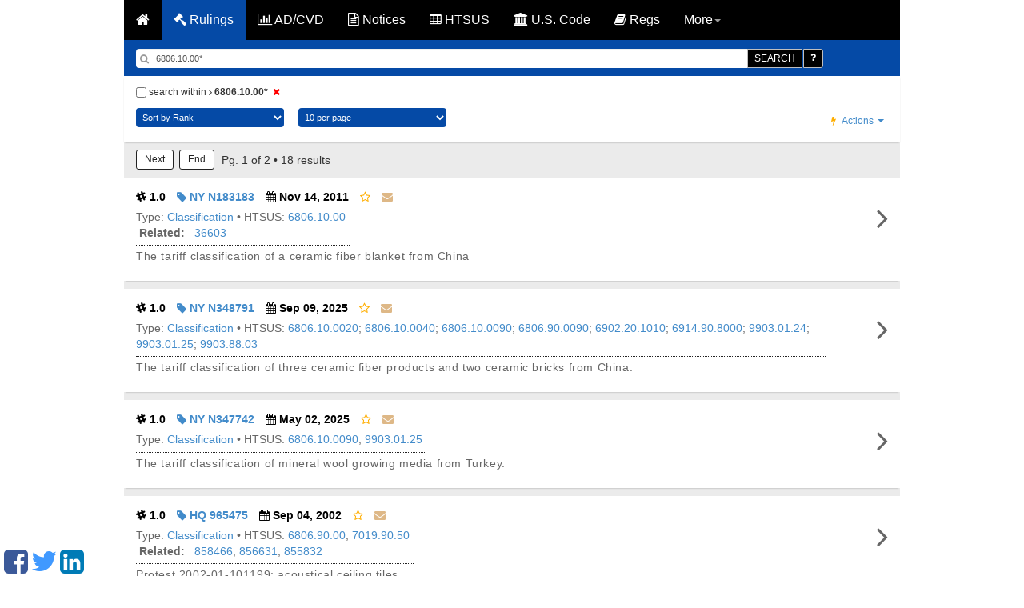

--- FILE ---
content_type: text/html; charset=UTF-8
request_url: https://www.customsmobile.com/rulings?qu=6806.10.00*
body_size: 4623
content:
<!DOCTYPE html>
<html lang="en">
<!-- Head BEGIN =========================================== -->
<head>
<!-- Meta tag BEGIN =========================================== -->

<title>Customs Rulings | CustomsMobile </title>
<meta charset="utf-8">
<meta http-equiv="X-UA-Compatible" content="IE=edge">

<meta name="viewport" content="width=device-width, initial-scale=1.0, maximum-scale=1.0, user-scalable=no"/>
<meta name="HandheldFriendly" content="true"/>
<meta name="description"
content="A mobile optimized database of Rulings (administrative decisions) issued by U.S. Customs and Border Protection (CBP), on topics including classification, valuation, Free Trade Agreements, and Entry.">
<meta name="author" content="Bill S." >


<!-- Meta tag END =========================================== -->
<!--[if IE 7]>
<link rel="stylesheet" href="css/font-awesome-ie7.min.css">
<![endif]-->
<link href="/static/css/fontawesome.css" rel="stylesheet">
<link href="https://cdnjs.cloudflare.com/ajax/libs/twitter-bootstrap/3.0.2/css/bootstrap.min.css" rel="stylesheet">
<link href="/static/jquery-ui.min.css" rel="stylesheet">
<link href="/static/style.css?v=8" rel="stylesheet">
<!-- Just for debugging purposes. Don't actually copy this line! -->
<!--[if lt IE 9]><script nonce="9fa5b54b8e72449bec00f13b6b1bada3" src="docs-assets/js/ie8-responsive-file-warning.js"></script><![endif] -->
<!-- HTML5 shim and Respond.js IE8 support of HTML5 elements and media queries -->
<!--[if lt IE 9]>
<script nonce="9fa5b54b8e72449bec00f13b6b1bada3" src="https://oss.maxcdn.com/libs/html5shiv/3.7.0/html5shiv.js"></script>
<script nonce="9fa5b54b8e72449bec00f13b6b1bada3" src="https://oss.maxcdn.com/libs/respond.js/1.3.0/respond.min.js"></script>
<![endif] -->
<!-- Start app div ad css -->
<link href="/static/css/jquery.topbar.min.css" rel="stylesheet">
<!-- End app div ad css -->



<link rel="shortcut icon" href="/static/img/ico/fav-icon.png">
<script nonce="9fa5b54b8e72449bec00f13b6b1bada3" src="https://cdnjs.cloudflare.com/ajax/libs/jquery/1.12.3/jquery.min.js" defer></script>
<script nonce="9fa5b54b8e72449bec00f13b6b1bada3" src="https://cdnjs.cloudflare.com/ajax/libs/twitter-bootstrap/3.0.2/js/bootstrap.min.js" defer></script>
</head>

<!-- Head END =========================================== -->
<body class="body-push" style="zoom: 1;">
<div id="content">


<div class="container">

<div class="row">
<nav class="navbar navbar-inverse">
<div class="container-fluid">
<div class="navbar-header">
<button type="button" class="navbar-toggle" data-toggle="collapse" data-target="#myNavbar">
<span class="icon-bar"></span>
<span class="icon-bar"></span>
<span class="icon-bar"></span>
</button>
<a class="navbar-brand hidden-xs" href="/" style="font-color: #080808; color:#fff; font-weight:700;">
<i class="fa fa-home"></i>
</a>
<div class="navbar-brand hidden-sm hidden-md hidden-lg hidden-xl"
style="font-color: #080808; color:#fff; font-weight:700;">
<i class="fa fa-gavel"></i> RULINGS
</div>
</div>
<div class="collapse navbar-collapse" id="myNavbar">
<ul class="nav navbar-nav" style="font-color: #fff;">
<li class="active">
<a href="/rulings"><i class="fa fa-gavel"></i> Rulings</a>
</li><li class="">
<a href="/adcvd"><i class="fa fa-bar-chart"></i> AD/CVD</a>
</li><li class="">
<a href="/notices"><i class="fa fa-file-text-o"></i> Notices</a>
</li><li class="">
<a href="/htsus"><i class="fa fa-table"></i> HTSUS</a>
</li><li class="">
<a href="/uscode"><i class="fa fa-university"></i> U.S. Code</a>
</li><li class="">
<a href="/regulations"><i class="fa fa-book"></i> Regs</a>
</li>
<li class="dropdown">
<a class="dropdown-toggle" data-toggle="dropdown" href="#"> More<span class="caret"></span></a>
<ul class="dropdown-menu">
<li><a href="/ports"><i class="fa fa-anchor"></i> Ports</a></li>
<li><a href="/about.html"> <i class="fa fa-info-circle"></i> About </a></li>
<li><a href="/updates.html"> <i class="fa fa-refresh"></i> Updates </a></li>
<li></li>
<li id="useragent"><a href="/apps.html"> <i class="fa fa-mobile"></i> Apps </a></li>
<li role="separator" class="divider"></li>
<li><a id="jfontsize-p2" style="cursor: pointer;"><i class="fa fa-plus"></i> Larger font</a>
</li>
<li><a id="jfontsize-m2" style="cursor: pointer;"><i class="fa fa-minus"></i> Smaller
font</a></li>
</ul>
</li>
<!-- End font size -->
</ul>
</div>
</div>
</nav>
<!-- <div class="banner-customs-wrapper">-->
<!-- <div class="banner-customs">-->
<!-- <div class="banner-customs__content">-->
<!-- <div class="banner-customs__text-block">-->
<!-- <p class="banner-customs__title">-->
<!-- <b class="banner-customs__title&#45;&#45;bold">CustomsMobile Pro</b>-->
<!-- beta now open!-->
<!-- </p>-->
<!-- <p class="banner-customs__description">Apply for a FREE beta account. Spaces are limited so apply today.</p>-->
<!-- </div>-->
<!-- <a-->
<!-- href="https://forms.cloud.microsoft/r/qXATtN33rC"-->
<!-- class="banner-customs__link"-->
<!-- target="_blank"-->
<!-- >-->
<!-- SIGNUP FOR BETA-->
<!-- </a>-->
<!-- </div>-->
<!-- </div>-->
<!-- </div>-->
</div>

<div class="row">

</div>
<div class="row">
<form action="/rulings" method="post" id="searchform">






<div class="col-xs-12 blue_bar">
<div class="row">
<div class="col-xs-12 form-inline search_bar">
<div class="row">

<div class="input-group col-xs-11">
<input type="search" class="form-control search_text" name="qu" value="6806.10.00*" placeholder="Search">
<span class="search_icon"><i class="fa fa-search"></i></span>
<div class="input-group-btn">
<button name='go' type="submit" class="btn btn-default btn-black">SEARCH</button>
<a href="/rulings/default" class="btn btn-default btn-black help"><span class="fa fa-question"></span></a>
</div>
</div>

</div>
</div>
</div>
</div>
<div class="col-xs-12 white_bar">

<div class="row">
<div class="col-xs-12">



<input type="hidden" id="remove_search_within_search_value" name="remove_search_within_search_value" value=""/>
<label><input type="checkbox" name="search_within_search" /> search within

<span class="close_search_within">
<span class="fa fa-angle-right"></span>
<strong>6806.10.00*</strong><button type="submit" name="remove_search_within_search" class="fa fa-times"></button>
</span>
</label>
</div>
</div>


<div class="row">
<div class="col-xs-8">
<select name="colSort" id="colSort" class="form-control blue-bg select_box">
<option value="4" selected >Sort by Rank</option>
<option value="12">Oldest First</option>
<option value="1">Newest First</option>

</select>
<select name="ps" id="ps" class="form-control blue-bg select_box">
<option value="10"
 selected >10 per page</option>
<option value="25"
>25 Result/page</option>
<option value="50"
>50 Result/page</option>
</select>
</div>
<div class="col-xs-4">
<ul class="nav navbar-nav navbar-right text-right">
<li class="dropdown"><a href="#" class="dropdown-toggle"
data-toggle="dropdown"><span class="fa fa-bolt"></span>
Actions <span class="caret"></span></a>
<ul class="dropdown-menu" role="menu">
<li><a href="/rulings"><span class="fa fa-star-half-o"></span> Show Starred</a></li>
<li><a href="/rulings"><span class="fa fa-envelope"></span> Mail Starred</a></li>
<li><a href="/rulings" id="clear-starred"><span class="fa fa-trash-o"></span> Clear Starred</a></li>
<li><a href="/rulings" id="last-search"><span class="fa fa-search"></span> Last Searches</a></li>
<li><a href="/rulings" id="last-view"><span class="fa fa-eye"></span> Last Views</a></li>
<li><a href="/alerts/add"><span class="fa fa-bell"></span> Add Email Alert</a></li>
<li><a href="/alerts/delete"><span class="fa fa-bell-slash"></span> Delete Email Alert</a></li>
</ul>
</li>
</ul>
</div>
</div>

</div>

<div id="main_container" class="col-xs-12 main_container">
<div class="row abt">




<div class="col-xs-12">
<input style="display: none;" id="go_button" name="go" type="image">
<input style="display: none;" id="prev_button" name="prev" type="image">
<input style="display: none;" id="next_button" name="next" type="image">
<input style="display: none;" id="end_button" name="end" type="image">
<!-- CROSS List Navigator BEGIN ========================================= -->


<ul class="nav nav-pills pagination_list">


<li><a data-pagination-trigger="next_button">Next</a></li>
<li><a data-pagination-trigger="end_button">End</a></li>
</ul>
<span style="vertical-align:middle;"> Pg. 1 of 2 &#8226; 18 results
</span>

<!-- CROSS List Navigator END =========================================== -->
</div>
<!-- CROSS List Result BEGIN ========================================= -->





<div class="col-xs-12 list_box">
<div class="col-xs-11 padding_zero">
<ul class="list-inline">

<li> <i class="fa fa-slack"></i> 1.0 </li>

<li><a class="link-s" href="/rulings/docview?doc_id=NY N183183&amp;highlight=6806.10.00%2A"> <i class="fa fa-tag"></i> NY N183183 </a></li>
<li> <i class="fa fa-calendar"></i> Nov 14, 2011 </li>
<li> <i class="fa fa-star-o"></i> </li>
<li><a href="#"><i class="fa fa-envelope"></i></a></li>
</ul>
<ul class="list-inline border-bottom">
<li> Type: <a href="/rulings?qu=category:Classification&colSort=1">Classification</a> &#149; HTSUS:
<a href="#"> <a href="http://dataweb.usitc.gov/scripts/tariff_current.asp?Phase=List_items&lookfor=680610">6806.10.00</a> </a><br />





<span style="font-weight: bold" class="referenced_heading">&nbsp;Related:&nbsp;</span>
&nbsp;<a href="/rulings/docview?doc_id=36603">36603</a>&nbsp;&nbsp;&nbsp;

</li>
</ul>
<p> The tariff classification of a ceramic fiber blanket from China </p>
</div>
<div class="col-xs-1 padding_zero text-right">
<h1>
<a href="/rulings/docview?doc_id=NY N183183&amp;highlight=6806.10.00%2A"> <i class="fa fa-angle-right"></i> </a>
</h1>
</div>
</div>




<div class="col-xs-12 list_box">
<div class="col-xs-11 padding_zero">
<ul class="list-inline">

<li> <i class="fa fa-slack"></i> 1.0 </li>

<li><a class="link-s" href="/rulings/docview?doc_id=NY N348791&amp;highlight=6806.10.00%2A"> <i class="fa fa-tag"></i> NY N348791 </a></li>
<li> <i class="fa fa-calendar"></i> Sep 09, 2025 </li>
<li> <i class="fa fa-star-o"></i> </li>
<li><a href="#"><i class="fa fa-envelope"></i></a></li>
</ul>
<ul class="list-inline border-bottom">
<li> Type: <a href="/rulings?qu=category:Classification&colSort=1">Classification</a> &#149; HTSUS:
<a href="#"> <a href="http://dataweb.usitc.gov/scripts/tariff_current.asp?Phase=List_items&lookfor=680610">6806.10.0020</a>; <a href="http://dataweb.usitc.gov/scripts/tariff_current.asp?Phase=List_items&lookfor=680610">6806.10.0040</a>; <a href="http://dataweb.usitc.gov/scripts/tariff_current.asp?Phase=List_items&lookfor=680610">6806.10.0090</a>; <a href="http://dataweb.usitc.gov/scripts/tariff_current.asp?Phase=List_items&lookfor=680690">6806.90.0090</a>; <a href="http://dataweb.usitc.gov/scripts/tariff_current.asp?Phase=List_items&lookfor=690220">6902.20.1010</a>; <a href="http://dataweb.usitc.gov/scripts/tariff_current.asp?Phase=List_items&lookfor=691490">6914.90.8000</a>; <a href="http://dataweb.usitc.gov/scripts/tariff_current.asp?Phase=List_items&lookfor=990301">9903.01.24</a>; <a href="http://dataweb.usitc.gov/scripts/tariff_current.asp?Phase=List_items&lookfor=990301">9903.01.25</a>; <a href="http://dataweb.usitc.gov/scripts/tariff_current.asp?Phase=List_items&lookfor=990388">9903.88.03</a> </a><br />





</li>
</ul>
<p> The tariff classification of three ceramic fiber products and two ceramic bricks from China. </p>
</div>
<div class="col-xs-1 padding_zero text-right">
<h1>
<a href="/rulings/docview?doc_id=NY N348791&amp;highlight=6806.10.00%2A"> <i class="fa fa-angle-right"></i> </a>
</h1>
</div>
</div>




<div class="col-xs-12 list_box">
<div class="col-xs-11 padding_zero">
<ul class="list-inline">

<li> <i class="fa fa-slack"></i> 1.0 </li>

<li><a class="link-s" href="/rulings/docview?doc_id=NY N347742&amp;highlight=6806.10.00%2A"> <i class="fa fa-tag"></i> NY N347742 </a></li>
<li> <i class="fa fa-calendar"></i> May 02, 2025 </li>
<li> <i class="fa fa-star-o"></i> </li>
<li><a href="#"><i class="fa fa-envelope"></i></a></li>
</ul>
<ul class="list-inline border-bottom">
<li> Type: <a href="/rulings?qu=category:Classification&colSort=1">Classification</a> &#149; HTSUS:
<a href="#"> <a href="http://dataweb.usitc.gov/scripts/tariff_current.asp?Phase=List_items&lookfor=680610">6806.10.0090</a>; <a href="http://dataweb.usitc.gov/scripts/tariff_current.asp?Phase=List_items&lookfor=990301">9903.01.25</a> </a><br />





</li>
</ul>
<p> The tariff classification of mineral wool growing media from Turkey. </p>
</div>
<div class="col-xs-1 padding_zero text-right">
<h1>
<a href="/rulings/docview?doc_id=NY N347742&amp;highlight=6806.10.00%2A"> <i class="fa fa-angle-right"></i> </a>
</h1>
</div>
</div>




<div class="col-xs-12 list_box">
<div class="col-xs-11 padding_zero">
<ul class="list-inline">

<li> <i class="fa fa-slack"></i> 1.0 </li>

<li><a class="link-s" href="/rulings/docview?doc_id=HQ 965475&amp;highlight=6806.10.00%2A"> <i class="fa fa-tag"></i> HQ 965475 </a></li>
<li> <i class="fa fa-calendar"></i> Sep 04, 2002 </li>
<li> <i class="fa fa-star-o"></i> </li>
<li><a href="#"><i class="fa fa-envelope"></i></a></li>
</ul>
<ul class="list-inline border-bottom">
<li> Type: <a href="/rulings?qu=category:Classification&colSort=1">Classification</a> &#149; HTSUS:
<a href="#"> <a href="http://dataweb.usitc.gov/scripts/tariff_current.asp?Phase=List_items&lookfor=680690">6806.90.00</a>; <a href="http://dataweb.usitc.gov/scripts/tariff_current.asp?Phase=List_items&lookfor=701990">7019.90.50</a> </a><br />





<span style="font-weight: bold" class="referenced_heading">&nbsp;Related:&nbsp;</span>
&nbsp;<a href="/rulings/docview?doc_id=858466">858466</a>; <a href="/rulings/docview?doc_id=856631">856631</a>; <a href="/rulings/docview?doc_id=855832">855832</a>&nbsp;&nbsp;&nbsp;

</li>
</ul>
<p> Protest 2002-01-101199; acoustical ceiling tiles </p>
</div>
<div class="col-xs-1 padding_zero text-right">
<h1>
<a href="/rulings/docview?doc_id=HQ 965475&amp;highlight=6806.10.00%2A"> <i class="fa fa-angle-right"></i> </a>
</h1>
</div>
</div>




<div class="col-xs-12 list_box">
<div class="col-xs-11 padding_zero">
<ul class="list-inline">

<li> <i class="fa fa-slack"></i> 1.0 </li>

<li><a class="link-s" href="/rulings/docview?doc_id=NY N094279&amp;highlight=6806.10.00%2A"> <i class="fa fa-tag"></i> NY N094279 </a></li>
<li> <i class="fa fa-calendar"></i> Jun 25, 2010 </li>
<li> <i class="fa fa-star-o"></i> </li>
<li><a href="#"><i class="fa fa-envelope"></i></a></li>
</ul>
<ul class="list-inline border-bottom">
<li> Type: <a href="/rulings?qu=category:Classification&colSort=1">Classification</a> &#149; HTSUS:
<a href="#"> <a href="http://dataweb.usitc.gov/scripts/tariff_current.asp?Phase=List_items&lookfor=680610">6806.10.0090</a> </a><br />





</li>
</ul>
<p> The tariff classification of basalt fibers from the Ukraine </p>
</div>
<div class="col-xs-1 padding_zero text-right">
<h1>
<a href="/rulings/docview?doc_id=NY N094279&amp;highlight=6806.10.00%2A"> <i class="fa fa-angle-right"></i> </a>
</h1>
</div>
</div>




<div class="col-xs-12 list_box">
<div class="col-xs-11 padding_zero">
<ul class="list-inline">

<li> <i class="fa fa-slack"></i> 1.0 </li>

<li><a class="link-s" href="/rulings/docview?doc_id=NY N052047&amp;highlight=6806.10.00%2A"> <i class="fa fa-tag"></i> NY N052047 </a></li>
<li> <i class="fa fa-calendar"></i> Apr 21, 2009 </li>
<li> <i class="fa fa-star-o"></i> </li>
<li><a href="#"><i class="fa fa-envelope"></i></a></li>
</ul>
<ul class="list-inline border-bottom">
<li> Type: <a href="/rulings?qu=category:Classification&colSort=1">Classification</a> &#149; HTSUS:
<a href="#"> <a href="http://dataweb.usitc.gov/scripts/tariff_current.asp?Phase=List_items&lookfor=680610">6806.10.0090</a> </a><br />





</li>
</ul>
<p> The tariff classification of basalt yarn from China </p>
</div>
<div class="col-xs-1 padding_zero text-right">
<h1>
<a href="/rulings/docview?doc_id=NY N052047&amp;highlight=6806.10.00%2A"> <i class="fa fa-angle-right"></i> </a>
</h1>
</div>
</div>




<div class="col-xs-12 list_box">
<div class="col-xs-11 padding_zero">
<ul class="list-inline">

<li> <i class="fa fa-slack"></i> 1.0 </li>

<li><a class="link-s" href="/rulings/docview?doc_id=NY N125656&amp;highlight=6806.10.00%2A"> <i class="fa fa-tag"></i> NY N125656 </a></li>
<li> <i class="fa fa-calendar"></i> Dec 13, 2010 </li>
<li> <i class="fa fa-star-o"></i> </li>
<li><a href="#"><i class="fa fa-envelope"></i></a></li>
</ul>
<ul class="list-inline border-bottom">
<li> Type: <a href="/rulings?qu=category:Classification&colSort=1">Classification</a> &#149; HTSUS:
<a href="#"> <a href="http://dataweb.usitc.gov/scripts/tariff_current.asp?Phase=List_items&lookfor=680610">6806.10.00</a> </a><br />

<span style="font-weight: bold" class="revoking_heading">&nbsp;Revoked by:&nbsp;</span>
&nbsp;<a href="/rulings/docview?doc_id=H146056">H146056</a>&nbsp;&nbsp;&nbsp;





<span style="font-weight: bold" class="referenced_heading">&nbsp;Related:&nbsp;</span>
&nbsp;<a href="/rulings/docview?doc_id=46241">46241</a>&nbsp;&nbsp;&nbsp;

</li>
</ul>
<p> The tariff classification of an article of insulating mineral materials </p>
</div>
<div class="col-xs-1 padding_zero text-right">
<h1>
<a href="/rulings/docview?doc_id=NY N125656&amp;highlight=6806.10.00%2A"> <i class="fa fa-angle-right"></i> </a>
</h1>
</div>
</div>




<div class="col-xs-12 list_box">
<div class="col-xs-11 padding_zero">
<ul class="list-inline">

<li> <i class="fa fa-slack"></i> 1.0 </li>

<li><a class="link-s" href="/rulings/docview?doc_id=NY N226658&amp;highlight=6806.10.00%2A"> <i class="fa fa-tag"></i> NY N226658 </a></li>
<li> <i class="fa fa-calendar"></i> Sep 25, 2012 </li>
<li> <i class="fa fa-star-o"></i> </li>
<li><a href="#"><i class="fa fa-envelope"></i></a></li>
</ul>
<ul class="list-inline border-bottom">
<li> Type: <a href="/rulings?qu=category:Classification&colSort=1">Classification</a> &#149; HTSUS:
<a href="#"> <a href="http://dataweb.usitc.gov/scripts/tariff_current.asp?Phase=List_items&lookfor=680610">6806.10.00</a> </a><br />





</li>
</ul>
<p> The tariff classification of rock wool from the Netherlands and Poland </p>
</div>
<div class="col-xs-1 padding_zero text-right">
<h1>
<a href="/rulings/docview?doc_id=NY N226658&amp;highlight=6806.10.00%2A"> <i class="fa fa-angle-right"></i> </a>
</h1>
</div>
</div>




<div class="col-xs-12 list_box">
<div class="col-xs-11 padding_zero">
<ul class="list-inline">

<li> <i class="fa fa-slack"></i> 1.0 </li>

<li><a class="link-s" href="/rulings/docview?doc_id=HQ 964993&amp;highlight=6806.10.00%2A"> <i class="fa fa-tag"></i> HQ 964993 </a></li>
<li> <i class="fa fa-calendar"></i> Sep 05, 2001 </li>
<li> <i class="fa fa-star-o"></i> </li>
<li><a href="#"><i class="fa fa-envelope"></i></a></li>
</ul>
<ul class="list-inline border-bottom">
<li> Type: <a href="/rulings?qu=category:Classification&colSort=1">Classification</a> &#149; HTSUS:
<a href="#"> <a href="http://dataweb.usitc.gov/scripts/tariff_current.asp?Phase=List_items&lookfor=680610">6806.10.00</a> </a><br />





<span style="font-weight: bold" class="referenced_heading">&nbsp;Related:&nbsp;</span>
&nbsp;<a href="/rulings/docview?doc_id=086883">086883</a>; <a href="/rulings/docview?doc_id=087076">087076</a>; <a href="/rulings/docview?doc_id=961431">961431</a>&nbsp;&nbsp;&nbsp;

</li>
</ul>
<p> Protest 1303-00-100236; Insulating materials </p>
</div>
<div class="col-xs-1 padding_zero text-right">
<h1>
<a href="/rulings/docview?doc_id=HQ 964993&amp;highlight=6806.10.00%2A"> <i class="fa fa-angle-right"></i> </a>
</h1>
</div>
</div>




<div class="col-xs-12 list_box">
<div class="col-xs-11 padding_zero">
<ul class="list-inline">

<li> <i class="fa fa-slack"></i> 1.0 </li>

<li><a class="link-s" href="/rulings/docview?doc_id=HQ 967475&amp;highlight=6806.10.00%2A"> <i class="fa fa-tag"></i> HQ 967475 </a></li>
<li> <i class="fa fa-calendar"></i> May 19, 2006 </li>
<li> <i class="fa fa-star-o"></i> </li>
<li><a href="#"><i class="fa fa-envelope"></i></a></li>
</ul>
<ul class="list-inline border-bottom">
<li> Type: <a href="/rulings?qu=category:Classification&colSort=1">Classification</a> &#149; HTSUS:
<a href="#"> <a href="http://dataweb.usitc.gov/scripts/tariff_current.asp?Phase=List_items&lookfor=680610">6806.10.0090</a>; <a href="http://dataweb.usitc.gov/scripts/tariff_current.asp?Phase=List_items&lookfor=680690">6806.90.0090</a> </a><br />





<span style="font-weight: bold" class="referenced_heading">&nbsp;Related:&nbsp;</span>
&nbsp;<a href="/rulings/docview?doc_id=966945">966945</a>; <a href="/rulings/docview?doc_id=967707">967707</a>&nbsp;&nbsp;&nbsp;

</li>
</ul>
<p> Decision on Application for Further Review of Protest No. 3501-04-100039; Classification of a certain 3M( Interam( mat mount and materials used to manufacture certain models of 3M( Interam( mat mounts </p>
</div>
<div class="col-xs-1 padding_zero text-right">
<h1>
<a href="/rulings/docview?doc_id=HQ 967475&amp;highlight=6806.10.00%2A"> <i class="fa fa-angle-right"></i> </a>
</h1>
</div>
</div>





<!-- CROSS List Result END =========================================== -->
<div class="col-xs-12 margin-tp">
<!-- CROSS List Navigator BEGIN ========================================= -->


<ul class="nav nav-pills pagination_list">


<li><a data-pagination-trigger="next_button">Next</a></li>
<li><a data-pagination-trigger="end_button">End</a></li>
</ul>
<span style="vertical-align:middle;"> Pg. 1 of 2 &#8226; 18 results
</span>

<!-- CROSS List Navigator END =========================================== -->
</div>

</div>
</div>
<div id="list_flag"></div> <!-- DO NOT TOUCH -->









</form>
</div>
</div>
<div style="display:none" id="font_size_attributes">.list_box li,p,.cm-search-info,.cm-search-detail,.abt span
</div> <!-- DO NOT TOUCH -->
<script nonce="9fa5b54b8e72449bec00f13b6b1bada3" src="/static/js/search_bar.js" defer></script>
<script nonce="9fa5b54b8e72449bec00f13b6b1bada3" src="/static/js/search_bar_rulings.js" defer></script>
<div style="display:none" class="ghost"></div> <!-- DO NOT TOUCH -->

</div>
<!-- Footer BEGIN ========================================= -->
<!-- <footer id="footer">
<div id="footerContent">
<h5></h5>
</div>
</footer> -->
<div class="container">
<div class="row">
<!--Start disclaimer & privacy links. Created with div -->
<div class="footer-link-a">
&copy; 2014 CustomsMobile | <a href="/disclaimer.html">Disclaimer</a> | <a href="/privacy.html">Privacy</a> | <a href="/about.html">About</a>
</div>
<!-- End disclaimer & privacy links. Created with div -->
<!-- Start advertisement placeholder -->
<div class="col-xs-12">
<div class="row">
<div class="col-xs-12 adv_container">
<!-- <img src="/static/img/adv.png" class="img-responsive" alt="" /> -->
<div class="sm-float">
<a href="https://www.facebook.com/pages/CustomsMobile/559630777516593" target="_blank"><i class="fa fa-facebook-square facebook-float"></i></a>
<a href="https://twitter.com/CustomsMobile" target="_blank"><i class="fa fa-twitter twitter-float"></i></a>
<a href="https://www.linkedin.com/company/customsmobile" target="_blank"><i class="fa fa-linkedin-square linkedin-float"></i></a>
</div>
</div>
</div>
</div>
<!-- End advertisement placeholder -->
</div>
</div>

<!-- Footer END =========================================== -->
<!-- <script nonce="9fa5b54b8e72449bec00f13b6b1bada3" type="text/javascript" language="javascript" src="/static/js/fontsize.js"></script>-->
<script nonce="9fa5b54b8e72449bec00f13b6b1bada3">
function setElementHTMLById(elementId, elementHTML) {
element = document.getElementById(elementId)
if (element != null) {
element.innerHTML = elementHTML;
}
}
if ((navigator.userAgent.match(/iPhone/i)) || (navigator.userAgent.match(/iPad/i)) || (navigator.userAgent.match(/iPod/i))) {
setElementHTMLById("useragent", '<a href="https://itunes.apple.com/us/app/customsmobile/id1046005896?ls=1&mt=8"> <i class="fa fa-apple"></i> Apps </a>');
setElementHTMLById("useragent-rulings", '<a href="https://itunes.apple.com/us/app/customsmobile/id1046005896?ls=1&mt=8"> <i class="fa fa-apple list-page-apple rulings-icon-warning-landingpage"></i></a>We have officially released CustomsMobile for iOS! For the best user experience, we encourage you to <a href="https://itunes.apple.com/us/app/customsmobile/id1046005896?ls=1&mt=8">download the app</a>. For other platforms, please click <a href="/apps.html">here</a>.');
} else if ((navigator.userAgent.match(/Android/i))) {
setElementHTMLById("useragent", '<a href="https://play.google.com/store/apps/details?id=ua.com.mobox.customsmobile"> <i class="fa fa-android"></i> Apps </a>');
setElementHTMLById("useragent-rulings", '<a href="https://play.google.com/store/apps/details?id=ua.com.mobox.customsmobile"> <i class="fa fa-android list-page-android rulings-icon-warning-landingpage"></i></a>We have officially released CustomsMobile for Android! For the best user experience, we encourage you to <a href="https://play.google.com/store/apps/details?id=ua.com.mobox.customsmobile">download the app</a>. For other platforms, please click <a href="/apps.html">here</a>.');
} else {
setElementHTMLById("useragent", '<a href="/apps.html"> <i class="fa fa-mobile"></i> Apps </a>');
setElementHTMLById("useragent-rulings", '<a href="/apps.html"> <i class="fa fa-mobile list-page-download rulings-icon-warning-landingpage"></i></a>CustomsMobile has officially released CustomsMobile for iOS and Android! For the best user experience on your mobile device, we encourage you to <a href="/apps.html">download the apps</a>!');
}
</script>
<script nonce="9fa5b54b8e72449bec00f13b6b1bada3" src="/static/js/scripts.js" type="text/javascript" defer></script>
<script nonce="9fa5b54b8e72449bec00f13b6b1bada3" src="/static/js/topbar.js" type="text/javascript" defer></script>
<script nonce="9fa5b54b8e72449bec00f13b6b1bada3" src="/static/js/jquery-ui.min.js" defer></script>
<!-- Start app div ad jquery -->
<script nonce="9fa5b54b8e72449bec00f13b6b1bada3" src="/static/js/jquery.topbar.js" defer></script>
<!-- End app div ad jquery -->
<!-- Start app div ad -->
<div class="fragment">
<div class="app-add hidden-sm hidden-md hidden-lg hidden-xl">
<div class="container" style="padding:10px 5px; text-align: center;"><a href="/apps.html" style="color: white;">Get the CustomsMobile app!<!--<span id="useragent"></span>--></a>
<button type="button" class="close" data-dismiss="message" value="button" id="closeButton"><span class="fa fa-close"></span></button>
</div>
</div>
</div>
<!-- End app div ad -->
<!-- Start Google Analytics code -->
<!-- Google tag (gtag.js) -->
<script nonce="9fa5b54b8e72449bec00f13b6b1bada3" async src="https://www.googletagmanager.com/gtag/js?id=G-FLB6Q3L2TE"></script>
<script nonce="9fa5b54b8e72449bec00f13b6b1bada3">
window.dataLayer = window.dataLayer || [];
function gtag(){dataLayer.push(arguments);}
gtag('js', new Date());
gtag('config', 'G-FLB6Q3L2TE');
</script>
<!-- End Google Analytics code -->

</body>
</html>


--- FILE ---
content_type: text/css
request_url: https://www.customsmobile.com/static/style.css?v=8
body_size: 10887
content:
/*
theme Name: Custom Mobile
theme Uri: http://www.custommobile.com/
author: Aspricot
author Uri: Http://aspricot.com/
description: The Default Theme For http://www.custommobile.com/
*/
@import Url("https://cdnjs.cloudflare.com/ajax/libs/twitter-bootstrap/3.0.2/css/bootstrap.min.css");
@import Url("/static/css/fontawesome.css");
html {
  height: 100%;
  -webkit-font-smoothing: antialiased !important;
  text-rendering: optimizeLegibility !important;
  -moz-osx-font-smoothing: grayscale !important; }

body {
  margin: 0;
  padding: 0;
  padding-top: 50px;
  /*add padding for navbar */
  min-height: 100%;
  width: 100%;
  color: #333;
  position: relative; }

/* #Our Default CSS
================================================== */
div, ul, li, a, input, img, select, textarea, input[type="submit"], header, footer, span, abbr, acronym, address, applet, article, aside, audio, b, big, blockquote, body, caption, canvas, center, cite, code, dd, del, details, dfn, dialog, div, dl, dt, em, embed, fieldset, figcaption, figure, form, footer, header, hgroup, html, i, iframe, img, ins, kbd, label, legend, li, mark, menu, nav, object, ol, output, p, pre, q, ruby, s, samp, section, small, span, strike, strong, sub, summary, sup, tt, table, tbody, textarea, tfoot, thead, time, tr, th, td, u, ul, var, video {
  font-size: 100%;
  vertical-align: baseline;
  white-space: normal;
}

p {
  letter-spacing: .6px;
  line-height: 1.5;
  text-shadow: none;
  font-size: 14px; }

.fl-left {
  float: left !important; }

.fl-right {
  float: right !important; }

.no-margin {
  margin: 0px !important; }

.no-padding {
  padding: 0px !important; }

.no-display {
  display: none; }

/* This is for the text in the main window of the Rulings page, when first landing there, to give it padding - Start */
.page_padding {
  line-height: 1.2;
  margin: 0px 5px 10px 5px;
  padding: 0px 0px 0px 0px; }

/* End - */

/* For Alerts warnings */
.error {
	  margin: 0px 0px 10px 0px;
  color: #F00; }
/* End *

/* Superscript & Criterion Question Mark */
.sup {
    vertical-align: super;
    font-size: smaller;
}
/* End Superscript */

/* Asterisk link for Alert Add page */
.asterisk {
    color: #000;
}

/* end Asterisk */

a:hover {
  color: #0547a0;
  text-decoration: none;
  -webkit-transition: all 0.2s ease-in-out;
  -moz-transition: all 0.2s ease-in-out;
  -ms-transition: all 0.2s ease-in-out;
  -o-transition: all 0.2s ease-in-out;
  transition: all 0.2s ease-in-out; }

a:focus {
  outline: none !important; }

.menu-close, .menu-close:hover, .facebook, .twitter, .linkedin {
  -webkit-transition: all 0.1s ease-in-out;
  -moz-transition: all 0.1s ease-in-out;
  -ms-transition: all 0.1s ease-in-out;
  -o-transition: all 0.1s ease-in-out;
  transition: all 0.1s ease-in-out; }

/* #Section-1 Header
================================================== */
.container.head-bg {
  padding: 0px; }

.header {
  width: 100%;
  float: left; }

.head-bg img {
  width: 100%;
  float: left;
  max-width: 100%; }

/* CCB: with old logo, margin-top used to be set at: -60% */
/*.logo img {
  width: 100%;
  float: left;
  margin-top: -150%;
  margin-top: -160%;
  by es_source
  margin-bottom: 85px; }
  */

.shadow {
  box-shadow: 0px 0px 1px 0px #aaaaaa;
  padding: 0px;
  width: 100%;
  float: left; }

/* CCB: with old logo, margin-top used to be set at-40% */
@media (max-width: 767px) {
  /*.logo img {
    margin-top: -120%;
    margin-bottom: 60px; } */

/* App page images */
    .container .mobile-store-links a {
      margin: 0;
      display: inline-block;
      width: 49%;
margin-right: 0px !important;
}
      .container .mobile-store-links a img {
margin-bottom:5px;
        width: 100%; }
/* end app page images */

}
/* Menu Left
================================================== */
.nav-left {
  position: fixed;
  right: -260px;
  width: 260px;
  height: 100%;
  top: 0;
  z-index: 10;
  text-align: left; }

.nav-left.menu-open {
  right: 0; }

.menu-wrap {
  position: absolute;
  top: 0;
  left: 60px;
  background: #054aa6;
  width: 200px;
  height: 100%; }

.menu-wrap h3 {
  color: #FFF;
  text-align: center;
  width: 180px;
  margin-top: 70px; }

.nav-left h1.logo a {
  font-weight: 800;
  letter-spacing: .15em;
  line-height: 40px;
  text-transform: uppercase;
  color: #fff;
  margin-top: 20px;
  margin-left: 0px;
  text-align: center; }

h1.logo {
  width: 280px; }

.nav-left .logo img {
  float: none; }

.nav-left h1.logo a:hover {
  color: #1abc9c; }

.nav-left img.logo {
  margin: 20px 0;
  max-width: 160px;
  display: inline-block; }

.nav-left ul {
  list-style: none;
  padding: 10px 0px;
  margin: 0px;
  margin-top: 60px;
  float: left;
  width: 100%; }

.nav-left li {
  padding: 3px 5px; }

.nav-left li:hover, .nav-left li.active {
  border-left: 5px solid #2F9BFF;
  background: rgba(0, 0, 0, 0.3);
  -webkit-transition: all 0.2s ease-in-out;
  -moz-transition: all 0.2s ease-in-out;
  -ms-transition: all 0.2s ease-in-out;
  -o-transition: all 0.2s ease-in-out;
  transition: all 0.2s ease-in-out; }

.nav-left a {
  margin-left: 20px;
  color: #FFF;
  display: block;
  font-size: 85%;
  font-weight: 400;
  line-height: 40px;
  letter-spacing: .1em;
  text-transform: uppercase; }

.nav-left a:hover {
  text-decoration: none;
  color: #fff; }

.nav-left a:active {
  color: #fff; }

.nav-left li.dropdown ul.dropdown-menu {
  display: none;
  margin-top: 0px; }

.nav-left li.dropdown:hover ul.dropdown-menu {
  display: block; }

.nav-left ul.dropdown-menu li:hover {
  border: 0px; }

.nav-left ul.dropdown-menu li a:hover {
  background: none; }

.nav-left a > i {
  float: left;
  vertical-align: middle;
  text-align: left;
  width: 25px;
  font-size: 20px;
  line-height: 40px;
  margin: 0px 5px; }

.menu-close {
  cursor: pointer;
  display: block;
  position: absolute;
  font-size: 24px;
  color: #FFF;
  width: 40px;
  height: 40px;
  line-height: 40px;
  top: 5px;
  right: 15px;
  text-align: center; }

/* CCB added for social media in right-navigation pane START */
.facebook, .twitter, .linkedin {
  cursor: pointer;
  display: block;
  position: absolute;
  font-size: 20px;
  color: #FFF;
  width: 40px;
  height: 40px;
  top: 5px;
  text-align: center; }

.facebook {
  right: 140px; }

.twitter {
  right: 105px; }

.linkedin {
  right: 70px; }

/* CCB added for social media in right-navigation pane END */
.menu-close:hover {
  color: gray; }

.body-push {
  overflow-x: hidden;
  position: relative;
  left: 0; }

.nav-left, .body-push {
  -webkit-transition: all 0.3s ease-in-out;
  -moz-transition: all 0.3s ease-in-out;
  -ms-transition: all 0.3s ease-in-out;
  -o-transition: all 0.3s ease-in-out;
  transition: all 0.3s ease-in-out; }

.search_box {
  height: 40px;
  border-right: 0px; }

.search-btn {
  border-left: 0px;
  font-size: 20px;
  padding: 5px 10px; }

@media (min-width: 800px) {
  .container, .navbar.navbar-inverse{
    width: 780px; } }
@media (min-width: 992px) {
  .container, .navbar.navbar-inverse {
    width: 970px; }

  #menuToggle.active {
    display: none; } }
@media (min-width: 1200px) {
  .container, .navbar.navbar-inverse {
    width: 970px; } }
/* # Navigation
================================================== */
.navigation-section ul {
  padding: 0px;
  text-align: center;
  list-style: none;
/* Was -21% ... this moves the icons up on the landing page */
  margin-top: 0%; }

.navigation-section ul li {
  display: inline-block;
  padding: 15px;
  margin: 10px;
  width: 25%;
  border: 2px solid #FFF;
  border: 2px solid transparent;
  border-radius: 5px; }

.navigation-section ul li a {
  font-size: 18px;
  color: #000;
  text-transform: uppercase; }

.navigation-section ul li a .fa {
  font-size: 50px;
  display: block;
/* CCB inserted; the below creates the "button" look. REMmed for now
  box-shadow: 0px 4px 6px rgba(0, 0, 0, 0.5);
 */
  }

.navigation-section ul li:hover, .navigation-section ul li.active {
  border: 2px solid #0547a0; }

.navigation-section ul li:hover a, .navigation-section ul li.active a {
  color: #0547a0; }

/* CCB insertion for app icons on Rulings / Notices main page sections */
.list-page-apple
{
   color: #696969;
margin-left: 2px;
}

.list-page-android
{
   color: #A4C639;
margin-left: 2px;
}

.list-page-download
{
   color: black;
margin-left: 2px;
font-size: 1.5em;
}

/* End CCB insertion for Rulings / Notices main page sections */

@media (max-width: 992px) {
  .navigation-section ul li {
    margin: 5px 0px;
    width: 32%; }

  .navigation-section ul li a .fa {
    font-size: 32px; }

  .navigation-section ul li a {
    font-size: 10px; }

  .nav-left ul {
    margin-top: 30px; }

  .body-push-toright {
    left: 200px; }

  .body-push-toleft {
    left: -200px; } }
@media (max-width: 500px) {
  .navigation-section ul li {
    display: inline-block;
    padding: 5px 0px;
    margin: 5px 0px;
    width: 30%;
    text-align: center; } }

/* eNNovation start */
@media screen and (max-width: 337px) {
  .navigation-section ul {
    margin-top: -23%; } }
@media screen and (max-width: 324px) {
  .navigation-section ul {
    margin-top: -24%; } }
/* eNNovation end */

/* Blue_bar
================================================== */
.blue_bar {
  background: #054aa6;
  padding-top: 10px;
  padding-bottom: 10px; }

.form-inline .form-group {
  display: inline-block;
  margin-bottom: 0;
  vertical-align: middle; }

.blue_bar .search_text {
  padding-left: 25px;
  position: relative;
  box-shadow: 0px;
  border: 0px;
  height: 24px;
  font-size: 11px; }

.blue_bar .search_icon {
  position: absolute;
  top: 6px;
  left: 20px;
  font-size: 12px;
  color: #999; }

.select_box {
  height: 24px;
  border: 0px;
  box-shadow: none;
  font-size: 11px;
  padding: 4px; }

.search_bar {
  font-size: 17px;
  color: #222; }

.btn-black {
  color: #FFF;
  background-color: #000;
  border-color: #000;
  padding: 2px 8px;
  height: 24px;
  margin: 0px;
 border: 1px;
  border-color: #bfbfbf;
 border-style: solid;
  border-width: 1px;
  margin-left: -15px;
  margin-top: 1px;
  border-radius: 0px;
  border-top-right-radius: 3px;
  border-bottom-right-radius: 3px;
  font-size: 12px;
}

.btn-black.help {
margin-left: -4px !important;
}


.btn-black_new {
  color: #FFF;
  background-color: #000;
  border-color: #000;
  padding: 2px 8px;
  height: 24px;
  margin: 0px;
  border: 0px;
  margin-right: 15px;
  border-radius: 0px;
  font-size: 12px; }

.btn-black_new:last-child {
  margin-right: 0px; }


@media (max-width: 480px) {
  .btn-black_new {
    margin-right: 3px; } }
.back_btn a {
  color: #FFF;
  font-size: 12px; }

.back_btn {
  padding-left: 0px; }

.back_btn .fa {
  font-size: 24px;
  vertical-align: top; }

.white_bar {
  background: #FFF;
  z-index: 9;
  box-shadow: 0px 2px 2px -1px #999; }

.white_bar label, .blue_bar label {
  display: inline-table;
  /*line-height: 25px;*/
  margin-top: 10px;
  margin-bottom: 0px;
  font-weight: normal;
  font-size: 12px; }

.white_bar input[type="checkbox"] {
  vertical-align: sub;
}

.port_label {
width: 40px;
float:left;
margin-top: -3px;
}

.blue_bar label {
  color: #FFF;
  margin-top: 3px;
  margin-bottom: 0px;
  margin-right: 15px;
}

.blue-bg {
  background: #054aa6;
  color: #FFF;
  border: 0px;
  margin-top: 10px;
  margin-bottom: 10px;
  width: 30%;
/* CCB changed below from 10px */
  margin-right: 3%;
  float: left;
  padding: 4px;
/* CCB added below */
min-width: 75px;
}

.blue_bar .blue-bg {
  background: #FFF;
  color: #333;
  margin-top: 0px;
  margin-bottom: 0px; }

.white_bar .navbar-nav > li > a {
  padding: 16px 5px;
  margin: 0px;
  border-radius: 0px !important;
  font-size: 12px; }

.white_bar .navbar-nav {
  margin-bottom: 0px;
  border-bottom: 0px;
  margin-top: 0px; }

.white_bar .nav-tabs > li {
  float: right;
  border-radius: 0px !important; }

.nav-tabs > li.active, .nav .open > a, .nav .open > a:hover, .nav .open > a:focus {
  background-color: #eeeeee;
  border: 0px; }

.navbar-nav > li > .dropdown-menu {
  font-size: 12px;
  background-color: #eee;
  right: 0px;
  left: auto;
  font-size: 12px;
  border: 0px;
  box-shadow: 0px 1px 2px 0px #999; }

.dropdown-menu > li > a {
  text-align: left;
  padding-left: 15px;
  color: #333;
  font-size: 11px; }

.dropdown-menu > li > a .fa {
  margin-right: 5px; }

@media (max-width: 767px) {
  .navbar-nav .open .dropdown-menu {
    position: absolute;
    float: none;
    width: auto;
    margin-top: 0;
    background-color: #eee;
    right: 0px;
    left: auto;
    font-size: 12px;
    box-shadow: 0px 1px 2px 0px #999;
    border-top: 0px;
    width: 100%;
    min-width: 1px; } }
.white_bar .fa-star {
  color: #ffae00;
  margin: 0px 5px; }

.white_bar .fa-bolt {
  color: #ffae00;
  margin: 0px 5px; }

.main_container {
  background: #ebebeb;
  padding-top: 10px;
  padding-bottom: 10px; }

.main_container span {
  font-size: 14px;
  font-weight: 500;
/*  Below used to be inline-block, but changed because all fa in rulings_content.html icons didn't sit right */
  display: inline !important; }

.pagination_list {
  display: inline-block;
  vertical-align: middle;
  cursor: pointer; }

.nav-pills > li > a {
  border-radius: 3px;
  padding: 3px 10px;
  margin-right: 5px;
  font-size: 12px;
  border: 1px solid #222;
  background: #FFF;
  color: #222; }

.nav-pills > li.active > a, .nav-pills > li.active > a:hover, .nav-pills > li.active > a:focus {
  outline: none;
  background: #054aa6;
  color: #FFF; }

.list_box {
  margin-top: 10px;
  background: #FFF;
  padding: 10px 15px;
  float: left;
  color: #666666;
  padding-top: 13px;
  box-shadow: 0px 2px 2px -2px #999; }

.padding_zero {
  padding-left: 0px;
  padding-right: 0px; }

.list_box h3 {
  font-size: 14px; }

.list_box ul {
  margin-bottom: 3px; }

.list_box li {
  font-size: 14px;
  font-weight: 600;
  color: #000;
  display: inline-table; }

.list_box li .fa-star, .list_box li .fa-star-o {
  color: #ffae00;
  cursor: pointer; }

.list_box li .fa-envelope, .list_box li .fa-envelope-o {
  cursor: pointer;
  color: #DEB887;
}

.list_box .border-bottom li {
  font-size: 14px;
  font-weight: 500;
  color: #666; }

.list_box .border-bottom {
  border-bottom: 1px dotted #222;
  display: inline-block;
  padding-bottom: 5px; }

.inner_page ul.list-inline.border-bottom {
  width: 100%; }

ul.subject_list {
  list-style: none;
  margin-top: 0px;
  padding-left: 0px;
  margin-bottom: 30px; }

.subject_list li {
  font-size: 12px;
  font-weight: 400;
  margin: 3px 0px;
  color: #666;
  display: block; }

.list_box p {
  font-size: 14px; }

.list_box h1 {
  margin-top: 15px;
  font-size: 40px; }

.list_box h1 a {
  color: #666666; }

.list_box .list-group li {
  font-size: 12px;
  font-weight: 400;
  display: block; }

.padding-zero-tp {
  padding-top: 0px; }

.padding-zero-tp .list_box:first-child {
  margin-top: 0px; }

.htsus_box h3 {
  margin-top: 0px;
  line-height: 1.4; }

ul.list-group li {
  position: relative;
  font-size: 12px;
  font-weight: 400; }

@media (max-width: 500px) {
  .blue-bg {
    /* CCB integration */
    width: 35%; }

  .list_box li {
    font-size: 11px;
    padding-right: 0px;
    padding-bottom: 0px; }

  .list_box p {
    font-size: 12px; }

  .list_box .border-bottom li {
    font-size: 11px;
    padding-right: 0px;
    padding-left: 0px;
    padding-bottom: 0px;
    display: list-item; }

  .select_box {
    font-size: 9px; } }
.adv_container {
  width: 100%;
  float: left;
  padding: 0px; }

.adv_container img {
  width: 100%;
  left: 0px;
  bottom: 0px; }

/* #Media Query
================================================== */
@media (max-width: 550px) {
  .adv_container img {
    width: 100%;
    position: fixed;
    left: 0px;
    bottom: 0px; } }
.margin-tp {
  margin-top: 20px;
  float: left; }

.dropdown-menu > li > a:hover, .dropdown-menu > li > a:focus {
  background: #FFF; }

.search-box {
  display: none; }

.clickable.filter {
  font-size: 18px;
  cursor: pointer; }

.table > thead > tr > th {
  font-size: 13px;
  vertical-align: top; }

.table > tbody > tr > td {
  font-size: 12px; }

@media (max-width: 768px) {
  .table > thead > tr > th {
    font-size: 12px;
    vertical-align: top; }

  .table > tbody > tr > td {
    font-size: 11px; }

  .navbar-nav .open .dropdown-menu > li > a {
    line-height: 20px;
    padding-left: 10px; } }
.table {
  margin-bottom: 5px; }

.table-striped > tbody > tr:nth-child(odd) > td, .table-striped > tbody > tr:nth-child(odd) > th {
  background-color: #eee; }

.dark_color {
  color: #333; }

.small-font {
  font-size: 12px; }

.margin-bt {
  margin-bottom: 15px; }

.abt p {
  text-align: justify; }

.font_size_new {
  float: left;
  width: 95%;
  padding: 10px 0 0 0; }

/* CCB Inserted start */
.font_size_new_plusminus_container {
  font-size: 100%;
  color: white;
  height: 20px;
  width: 100px;
  margin-top: 10px;
  margin-right: 5px;
  text-align: center;
  float: right; }

.font_size_new_plusminus {
  font-size: 100%;
  color: white;
  border-radius: 20%;
  height: 20px;
  width: 23px;
  padding: 0px 0 0 0;
  border: 1px solid white;
  margin-top: 0px;
  margin-right: 5px;
  text-align: center;
  line-height: 1.1em;
  float: left; }

/* CCB Inserted stop */
/* Mits inserted below to remove language drop down */
.body-push .col-xs-9.text-right select {
  display: none; }

/* Stop Mits insertion */
/* Mits inserted, CCB updated to change "float:left" to text-align:right", inserted "font-size: 12px" (previouly not included)*/
.footer-link-a {
  width: 100%;
  text-align: right;
  font-size: 12px;
  margin-top: 10px; }

.footer-link-a ul li a {
  margin: 0 10px; }

.footer-link-a li {
  color: #428bca; }

.footer-link-a ul {
  margin: 0;
  padding: 0; }

/* Stop Mits insertion */
/* CCB inserted below to create normal ULs */
.normalUL li {
  color: inherit;
  display: list-item;
  list-style-type: disc;
  font-weight: normal; }
/* Stop normal ULs */

/* Craig inserted for Bio image start */
img.alignleft {
  float: left;
  margin: 0 1em 1em 0;
  border-style: solid;
  border-width: 1px;
  max-width: 100%;
  height: auto; }

/* (1)
 * CCB inserted for the Alerts Form
 * */
div#alerts {
  float: left;
  width: 100%;
  margin: 10px 30% 5px 5px;
  background-color: white;
  padding: 10px 0;
  border: 0px solid gray;
  border-radius: 0px; }

#alertform {
  float: left;
  width: 85%;
  margin: 0 0; }

#alertform input {
  text-align: left;
  font-family: "Roboto Slab", serif, FontAwesome;
margin: 0px 0px 0px 0px;

  }

/* Makes responsive fields. Sets size and field alignment. */
/*
REMming out because I don't want to make the "text" box ("Criterion") different from the email box
#alertform input[type=text] {
  margin-bottom: 5px;
  margin-top: 1px;
  width: 100%;
  padding: 5px;
  border-radius: 5px;
  border: 1px solid #054aa6; }

#alertform textarea {
  width: 100%;
  padding: 15px;
  margin-top: 10px;
  border: 1px solid #054aa6;
  border-radius: 5px;
  margin-bottom: 20px;
  resize: none; }

#alertform input[type=text]:focus, textarea:focus {
  border-color: #4697e4; }
*/
#alertform input[type=submit] {
  margin-bottom: 20px;
  width: 20%;
  padding: 3px;
  border-radius: 5px;
  border: 1px solid #7ac9b7;
  background-color: #054aa6;
  color: white;
  text-align: center;
  font-weight: bold; }

/* (2)
 * By using @ media form can have different layout for screen, mobile phone, tablet. */
/* "@media screen" below sets the form layout for mobile phone, tablet. */
@media screen and (max-width: 600px) {
  div#alerts {
    float: left;
    width: 100%;
    margin: 10px 30% 0px 0%;
    background-color: white;
    padding: 10px 0;
    border: 0px solid gray;
    border-radius: 0px; }

  #alertform {
    float: left;
    width: 90%;
    margin: 0 0;
    }

  #alertform input {
    text-align: left;
    font-family: "Roboto Slab", serif, FontAwesome; }

  /* Makes responsive fields. Sets size and field alignment. */
/*
REMming out because I don't want to make the "text" box ("Criterion") different from the email box

  #alertform input[type=text] {
    margin-bottom: 5px;
    margin-top: 1px;
    width: 100%;
    padding: 5px;
    border-radius: 5px;
    border: 1px solid #054aa6; }

  #alertform textarea {
    width: 100%;
    padding: 15px;
    margin-top: 10px;
    border: 1px solid #054aa6;
    border-radius: 5px;
    margin-bottom: 20px;
    resize: none; }

  #alertform input[type=text]:focus, textarea:focus {
    border-color: #4697e4; }
*/
  #alertform input[type=submit] {
    margin-bottom: 20px;
    width: 50%;
    padding: 5px;
    border-radius: 5px;
    border: 1px solid #7ac9b7;
    background-color: #054aa6;
    color: white;
    text-align: center; } }

 .alert-submit {
    font-family: georgia, FontAwesome;
    }
    .alert-disclaimer {
  width: 100%;
    font-size: 12px;
  margin-top: 10px; }

    /* End CCB Input for Alerts Form */



.sm-float {
  position: fixed;
  bottom: 0px;
  left: 5px; }

.facebook-float {
  font-size: 35px;
  color: #3B5999; }

.twitter-float {
  font-size: 35px;
  color: #4099FF; }

.linkedin-float {
  font-size: 35px;
  color: #007bb6; }

.googleplus-float {
  font-size: 35px;
  color: #d34836; }

@media screen and (max-width: 992px) {
  .facebook-float {
    font-size: 25px;
    color: #3B5999; }

  .twitter-float {
    font-size: 25px;
    color: #4099FF; }

  .linkedin-float {
    font-size: 25px;
    color: #007bb6; }

  .googleplus-float {
    font-size: 25px;
    color: #d34836; } }


#last_searches_content li {
  display: block;
  padding-bottom: 5px; }

/* INTEGRATION CSS - PORTED FROM GENERIC.CSS */
.row {
  /*  margin-left: 0px;
    margin-right: 0px;
  */ }

.cm-ml-15 {
  margin-left: 15px !important;
  font-size: 14px !important; }

.cm-ml-10 {
  padding-left: 10px;
  float: right;
  line-height: 1.3; }

.cm-top-sel1-area, .cm-top-sel2-area {
  margin: 0;
  height: 37px;
  display: inline-block;
  padding-top: 14px;
  width: 100%; }

.cm-top-sel1, .cm-top-sel2 {
  line-height: 10px;
  max-width: 150px;
  margin-top: 0px;
  border: 1px solid #054aa6;
  background-color: #054aa6; }

.cm-top-sel2 {
  width: 100%;
  margin-left: 0; }

.cm-fgrp {
  max-width: 80%; }

.cm-sch-gd {
  display: inline-block;
  vertical-align: top; }

.cm-sch-gd ul {
  list-style: none;
  position: relative;
  margin: 0;
  padding: 0; }

.cm-hd-sm {
  display: inline-block;
  float: left;
  line-height: 1.3; }

.cm-vs-sm {
  display: none; }

.cm-sg-top li a {
  background: #000;
  color: #fff;
  padding: 6px 12px;
  border-radius: 4px;
  font-size: 12px;
  display: block;
  cursor: pointer;
  height: 26px;
  line-height: normal; }

.cm-sg-top .sub1 {
  display: none;
  position: absolute;
  width: 200px;
  background: #000;
  right: 0px;
  top: 34px;
  z-index: 1000;
  border-radius: 4px 0px 4px 4px;
  padding-top: 5px;
  padding-bottom: 5px; }

.cm-sg-top .sub1:before {
  content: "\f0de";
  color: #000;
  display: block;
  position: absolute;
  right: 7px;
  top: -9px;
  font: normal normal normal 24px/1 FontAwesome; }

.sub1 li {
  border-bottom: 1px solid #303030; }

.sub1 li:last-child {
  border-bottom: 0; }

.sub1 li a:hover {
  background: #054aa6;
  border-radius: 0; }

.cm-sg-top .sub2 {
  display: none; }

.cm-sg-top .sub2 a {
  background: #383838;
  border-radius: 0; }

.toggle-display {
  display: block !important; }

.cm-search-info {
  font-size: 12px;
  padding-left: 10px;
  padding-top: 5px;
  border-bottom: 1px solid black;
}

.cm-icons {
  margin-right: 10px; }

.cm-icon-warning {
  margin-right: 10px;
  vertical-align: baseline; }

.cm-clr-info {
  color: orange; }

/* page_padding warning.  See earlier in CSS file for page_padding text  */
.rulings-icon-warning-landingpage {
  margin-right: 4px;
  margin-left: 4px;
  vertical-align: baseline; }

.rulings-clr-info0-landingpage {
  color: orange;
margin-left: 2px;
  }

.rulings-clr-info1-landingpage {
  color: black;
margin-left: 2px;
  }

.rulings-clr-info2-landingpage {
  color: green;
margin-left: 4px;
/* Added this extra 2px (over the standard 4 above) to make the green thumbtack sit "centered" below the bell.  Otherwise, was left-alinged. */
}

.rulings-clr-info3-landingpage {
  color: #66CC00;
margin-left: 2px;
}

/* End */


/* HTSUS Chapter Notes stuff.  See earlier in CSS file for page_padding text  */
.htsus-notes-icon {
  vertical-align: baseline; }

.Chapter-Notes-title {
  font-weight: bolder !important; }

/* End */

/* App in-page icons */
.header
{
color: white;
font-weight: bold;
}

.container .mobile-store-links {
margin-top: 25px;
padding: 0 5px; }

.container .mobile-store-links a {
margin-right: 15px;
}

/* See 767 screen @media above */

/* End app in-page icons */

.cm-search-detail {
  border: 1px solid #d8d8d8;
  background: #fff;
  margin-top: 10px;
/* Increased from 10 --> 20 to give extra room between guide blocks */
  margin-bottom: 20px; }

.cm-search-hd {
  background: #054aa6; }

.cm-search-hd h3 {
  margin: 0;
  /* Below used to be 15px to give us some white space at top of guide block.  Removed to make more concise. */
  margin-top: 0px;
  padding: 5px 10px;
  color: #fff;
  font-size: 1em;
  line-height: 1.4; }

.cm-otable {
  display: table;
  max-width: 100%;
  width: 100%; }

.row1 {
  margin-left: 0;
  margin-right: 0;
  display: table-row;
  margin-bottom: 0;
  width: 100%; }

.cm-cell1 {
  display: table-cell;
  width: 30%;
  margin: 12px; }

.cm-cell2 {
  display: table-cell;
  width: 70%;
  margin: 12px; }

.cm-cellc {
  display: table-cell;
  width: 100%;
  margin: 12px; }

.cm-cell-hf {
  display: table-cell;
  width: 50%;
  margin: 12px; }

.cm-search-txt, .cm-search-title1, .cm-search-title2 {
  padding: 5px 10px; }

.cm-search-txt {
  background: #fff;
  vertical-align: top; }

.cm-search-title1 {
  background: #DDDDDD;
  vertical-align: top; }

.cm-search-title2 {
  background: #C3C3C3;
  vertical-align: top; }

.cm-sub-detail {
  margin-left: 15px;
  vertical-align: middle;
  line-height: 1.5; }

.cm-search-detail a {
  color: #054aa6;
  line-height: 1.5;
  vertical-align: middle; }

.cm-search-detail a:hover {
  text-decoration: underline !important; }

.search_bar .select_box {
  width: auto !important; }

.select_box {
  line-height: 20px; }

.cm-si-details {
  display: inline-block;
  vertical-align: top;
  line-height: normal; }

.cm-sbtn {
  margin-left: -2px;
  height: 28px; }

.cm-bld {
  font-weight: bolder !important; }

.cm-tbdr {
  border-top: 4px solid #054aa6; }

.cm-bbdr {
  border-bottom: 1px solid #ccc !important; }

.guide_section_ref {
color: white;
background-color: rgb(5, 74, 166);
padding: 0px 4px;
border: 1px solid black !important;
}

.btn-black {
  margin-top: 1px; }

#cm-sg-menu {
  display: block; }

 .blue_bar .search_text {
/*  -webkit-appearance: none;
  -moz-appearance: none;
  line-height: 20px;
*/
  margin-top: 1px; }

.cm-top-sel1-area label {
  margin-top: 0; }

@media screen and (min-width: 768px) {
  /* For cross-header.html */
  .cm-sr-mgn {
    margin-right: 20px; } }
@media screen and (max-width: 767px) {
  /* For cross-header.html, unused */
  .cm-spad {
    padding-left: 5px;
    padding-right: 5px; }

  /*  .container {
      padding-right: 0;
      padding-left: 0; }
  */

  /* Start for rulings-header.html, drop-down */
  .cm-sg-lk {
    width: 60px; }

  .cm-hd-sm {
    display: none; }

  .cm-vs-sm {
    display: inline-block;
    float: left;
    line-height: 1.3; }

  .cm-fln {
    text-align: right;
    padding-left: 3px; }

  .select_box {
    padding-top: 6px;
    padding-bottom: 6px; } }

@media screen and (min-width: 601px) {
  .index-page .container {
    width: 582px; }

  .navigation-section ul li a .fa {
    font-size: 40px; } }

.paginator li {
  display: inline;
  list-style-type: none;
  padding-right: 10px;
}

.paginator input {
  width: 50px;
  border: 1px solid #CCC;
  border-radius: 4px;
  text-align: center;
  color: #428BCA;
}

.not-effective {
  text-decoration: line-through;
  color:yellow;
}

.not-effective td {
  color:black;
}

.close_search_within button {
  background-color: transparent;
  border: 0px none;
  /*width: 10px;*/
/*  WAS blue, but made red to be more obvious
 *  color: #428BCA; */
color: red;
}

.close_search_within button:hover {
  color: #0547A0;

}


/* CCB entered the below for highlighting rows for Alert row highlighting */
.row_highlight tr:hover {
background-color: #ffff99;
}

/*
 *
 * US Code Section - Start
 *
 */

.code_breadcrumbs {
    padding-top: 10px;
    padding-right: 10px;
    padding-bottom: 10px;
    padding-left: 7px;
    margin: 15px 0px;
    border-width: 0px 0px 0px 5px;
   border-style: solid;
    border-left-color: #5BC0DE;
    -moz-border-top-colors: none;
    -moz-border-right-colors: none;
    -moz-border-bottom-colors: none;
    -moz-border-left-colors: none;
    border-image: none;
  border-radius: 0px;
    min-height:20px;
    overflow:hidden;
/*    color:#777; */
}


.indent0 {
    margin-left: 20px;
}
.indent1 {
    margin-left: 40px;
}
.indent2 {
    margin-left: 60px;
}
.indent3 {
    margin-left: 80px;
}

.firstIndent-1 {
    margin-left: 40px;
}

.subsection, .paragraph, .subparagraph, .clause {
    margin-left: 20px;
}

num, .num {
    font-weight: bold;
    display: inline;
}

.num + .content,
.num + .chapeau
{
    display: inline;
}

heading, .heading {
    display: inline;
    font-style: italic;
}

.note {
    padding: 7px;
/*  CCB changed below from #eeeeee; */
    background-color: none;
/*  CCB changed below from 3px; */
    border-radius: 13px;
    border: 1px solid gray;
    margin-bottom: 7px;
}

/*.uscode_sections_navigation {
margin-bottom: 10px;
 display:inline-block;
}
*/
.container .usc_page_nav_container {
margin-top: 20px;
margin-bottom: 20px;
margin-left:-10px;
}

.usc_page_nav_link {
box-shadow:1px 1px 1px 1px grey;
padding: 1px 4px;
font-size: 14px;
}

.usc_page_nav_button {
/* border-style: solid;
border: 1px inset #000; */
-moz-border-top-colors: none;
-moz-border-right-colors: none;
-moz-border-bottom-colors: none;
-moz-border-left-colors: none;
overflow: hidden;
margin: 0px 5px;
padding: 1px 3px 1px 3px;
border-width: 1px;
border-radius: 3px;
color: #2A6496;
box-shadow:1px 1px 1px 1px grey;
}


/* Tabs for Code, Notes, & Authorities - custom to override jquery
 *  * These classes match the jquery classes exactly */


.ui-widget-content {
border: 0px !important;
}

.ui-widget-content a {
    color: #000;
}

.ui-state-active a, .ui-state-active a:link, .ui-state-active a:visited {
    color: #000;
    text-decoration: none;
    display: inline-block;
    margin: 0px 0px -1px;
    padding: 15px 25px;
    text-align: center;
margin: 0px 0px -1px;
display: inline-block;
}

.ui-state-active, .ui-widget-content .ui-state-active, .ui-widget-header .ui-state-active {
    border-style: solid;
    border-color: #5BC0DE #DDD #FFF;
    -moz-border-top-colors: none;
    -moz-border-right-colors: none;
    -moz-border-bottom-colors: none;
    -moz-border-left-colors: none;
    border-image: none;
    color: #555;
    border-width: 2px 1px 1px;
	background-color: white !important;
}

.ui-widget-header {
color: #333;
font-weight: bold;
background: 0;
border: 1;
border-width: 0px 0px 1px 0px;
}

.ui-tabs {
padding: 14px 0px 4px 0px;
}

.ui-tabs .ui-tabs-panel {
padding: 1em 0em;
}


#authorities {
margin: 0px;
}

.authorities_content {
padding-left: 0px;
}

.authorities_list {
clear: both;
display: block;
}

.authorities_individual {
font-weight: normal !important;
margin-left: 1em;
}

.centered.smallCaps.heading.indent0
{
margin-left:2px;
}

/* End Tabs */


/*
 *
 * US Code Section - End
 *
 */




/*
 *
 * Regulations Section - Start
 *
 */

.regulations_breadcrumbs {
/* Each of the 3 below paddings (top, right, bottom) was 15px */
    padding-top: 10px;
    padding-right: 10px;
    padding-bottom: 10px;
    padding-left: 7px;
    margin: 15px 0px;
/*WAS:    border-width: 1px 1px 1px 5px; */
    border-width: 0px 0px 0px 5px;
   border-style: solid;
/* WAS:    border-color: #EEE; */
    border-left-color: #5BC0DE;
    -moz-border-top-colors: none;
    -moz-border-right-colors: none;
    -moz-border-bottom-colors: none;
    -moz-border-left-colors: none;
    border-image: none;
/* WAS:    border-radius: 3px; */
  border-radius: 0px;
    min-height:20px;
    overflow:hidden;
/*    color:#777; */
}

.inner_regulations_breadcrumbs {
font-weight: 800 !important;
font-size: 16px !important;
vertical-align: baseline !important;
display: inline !important;
}

.regulations_group_path, .group_path {
/* Each of the 3 below paddings (top, right, bottom) was 15px */
    padding-top: 0px;
    padding-right: 5px;
    padding-bottom: 0px;
    padding-left: 3px;
/*    margin: 15px 0px; */
margin-top: 15px;
margin-bottom: 10px;
margin-right: 0px;
margin-left: 0px;
/*WAS:    border-width: 1px 1px 1px 5px; */
    border-width: 0px 0px 0px 5px;
   border-style: solid;
/* WAS:    border-color: #EEE; */
    border-left-color: #5BC0DE;
    -moz-border-top-colors: none;
    -moz-border-right-colors: none;
    -moz-border-bottom-colors: none;
    -moz-border-left-colors: none;
    border-image: none;
/* WAS:    border-radius: 3px; */
  border-radius: 0px;
    min-height:20px;
    overflow:hidden;
/*    color:#777; */
}

.regulations_group_sections, .group_sections
{
margin-left: 5px;
}

.regulations_breadcrumb_angle
{
font-size: 16px !important;
margin-right: 4px;
}


.regulations_last_verified_date {
/* Each of the 3 below paddings (top, right, bottom) was 15px */
    padding-top: 0px;
    padding-right: 0px;
    padding-bottom: 0px;
    padding-left: 0px;
    margin: 15px 0px;
/*WAS:    border-width: 1px 1px 1px 5px; */
    border-width: 0px 0px 0px 0px;
   border-style: solid;
/* WAS:    border-color: #EEE; . Border-width is 0 so next line is irrelevant
   border-left-color: #5BC0DE; */
    -moz-border-top-colors: none;
    -moz-border-right-colors: none;
    -moz-border-bottom-colors: none;
    -moz-border-left-colors: none;
    border-image: none;
/* WAS:    border-radius: 3px; */
  border-radius: 10px;
    min-height:20px;
    overflow:hidden;
/*    color:#777; */
font-size: 14px;
display:inline;
}


.regulations_search_result_group, .search_result_group {
    background-color: #ffffff;
    margin: 10px 0px 0px 0px;
    padding: 5px 10px;
color: #666;
box-shadow: 0px 2px 2px -2px #999;
}

.regulation_search_result_item_content {
    margin-left: 20px;
}

.regulations_search-tip {
    margin-top: 10px;
    background-color: #ffffff;
    padding: 5px 10px;
}

.last_revision_date {
    margin-left: 6px;
    font-size: 12px !important;
display: inline !important;
}



.content_section_title {
    font-weight: 800 !important;
    font-size: 17px !important;
/*    margin-bottom: 20px; */
margin-top: 6px;
font-style: normal !important;
}

.regulation_content {
font-size: 11px;
margin-bottom: 16px;
}

.indent_first_level {}
.indent_second_level {
    margin-left: 20px;
}
.indent_third_level {
    margin-left: 40px;
}
.indent_fourth_level {
    margin-left: 60px;
}
.indent_fifth_level {
    margin-left: 80px;
}

example
{
font-size: larger;
font-family: monospace;
}

extract
{
    display: block;
    font-variant:small-caps;
    font-size:larger;
/*    margin-top: -10px;
/    margin-bottom: 10px; */
	margin:10px;
    padding-left: 5px;
/*    border-left: 2px solid #c0c0c0; */
	border: 2px solid #c0c0c0;
}

.expand-collapse_top
{
margin-bottom:10px;
}


.expand-collapse_bottom
{
margin-top:20px;
margin-bottom:15px;
}

.back_to_top
{
margin-top:0px;
margin-bottom:6px;
}

ul.regulations_part_toc li {
    display: block;
}

.regulations_part_toc_title {
/* padding: 0px 0px 0px 12px; */
padding: 0px 0px 0px 0px;
margin: 0px 0px 0px 0px;
border-width: 0px 0px 0px 5px;
border-style: solid;
border-left: 2px none #5BC0DE;
-moz-border-top-colors: none;
-moz-border-right-colors: none;
-moz-border-bottom-colors: none;
-moz-border-left-colors: none;
border-image: none;
border-radius: 0px;
min-height: 20px;
overflow: hidden;
}

.regulations_part_toc_body {
/* Padding previously 6 */
padding: 0px 0px 0px 4px;
margin: 0px 0px 0px 8px;
border-width: 0px 0px 0px 5px;
/* border-style: solid;
border-left: 2px solid #5BC0DE; */
border-style: none;
border-left: 0px solid #5BC0DE;
-moz-border-top-colors: none;
-moz-border-right-colors: none;
-moz-border-bottom-colors: none;
-moz-border-left-colors: none;
border-image: none;
border-radius: 0px;
min-height: 20px;
overflow: hidden;
}

.subjgrp_headers_titles {
margin-top: 5px;
margin-bottom: 2px;
font-weight: bold;
}


.subjgrp_headers {
margin-top: 15px;
margin-bottom: 10px;
font-weight: bold;
}

.regulations_part_toc_block
{
margin-bottom: 16px;
}

div.diff del {
    background-color: #ffaaaa;
}

div.diff ins {
    background-color: #aaffaa;
}

.regulation_versions {
margin-bottom: 10px;
margin-top: 10px;
}

.title_updates_listing {
margin-bottom: 10px;
margin-top: 10px;
padding: 0px 5px 0px 3px;
border-width: 0px 0px 0px 5px;
border-style: solid;
border-left: 5px solid orange;
-moz-border-top-colors: none;
-moz-border-right-colors: none;
-moz-border-bottom-colors: none;
-moz-border-left-colors: none;
border-image: none;
border-radius: 0px;
}

/*
 *
 * Regulations Section - End
 *
 */


/* Regulations & Code start */

cita, ednote, hed, auth {
    display: block;
}

.btn-default .caret {
    border-top-color: white !important;
}


.refs {
text-transform: lowercase;
font-variant: small-caps;
font-size: small;
margin-top: 25px;
}

.refs.cite_as {
margin-top: 3px;
}

.refs.authority {
margin-top: 3px;
}

.refs.source {
margin-top: 3px;
}

.sourcecredit
{
text-transform: lowercase;
font-variant: small-caps;
margin-top: 6px;
}

.footnoteRef
{
 position: relative; top: -0.5em; font-size: 80%;
}
/* CCB Edit: Weirdness below.  This is for the div tag that's got: type="footnote" .  Regular CSS selector didn't work, so I did this. */
div[type="footnote"] {
margin:8px 0px;
border-radius: 0px;
border: 1px solid black;
font-size: 14px;
}


/* Regulations & Code end */

/*
 *
 * Regulations Section @media - Start
 *
 */

@media (max-width: 600px) {

.regulations_breadcrumbs {
font-size: 14px;
    padding-top: 10px;
    padding-right: 10px;
    padding-bottom: 10px;
    padding-left: 7px;
    margin: 15px 0px;
/*WAS:    border-width: 1px 1px 1px 5px; */
    border-width: 0px 0px 0px 5px;
   border-style: solid;
/* WAS:    border-color: #EEE; */
 border-left-color: #5BC0DE;
    -moz-border-top-colors: none;
    -moz-border-right-colors: none;
    -moz-border-bottom-colors: none;
    -moz-border-left-colors: none;
    border-image: none;
/* WAS:   border-radius: 3px; */
    border-radius: 0px;
    min-height:20px;
    overflow:hidden;
/*    color:#777; */
}


.inner_regulations_breadcrumbs {
font-weight: 800 !important;
font-size: 14px !important;
vertical-align: baseline !important;
display: inline !important;
}

/* CCB entered the below for highlighting rows for Alert row highlighting */
.row_highlight tr:hover {
background-color: #ffff99;
}

/* CCB entered below for regs markup toggle */

.container_switch {
  margin: 50px auto;
  width: 280px;
  text-align: center;
}
.container_switch > .switch {
  display: block !important;
  margin: 12px auto;
}

.switch {
  position: relative;
  display: inline-block !important;
  vertical-align: top !important;
  width: 135px;
  height: 20px;
  padding: 3px;
  background-color: white;
  border-radius: 18px;
  box-shadow: inset 0 -1px white, inset 0 1px 1px rgba(0, 0, 0, 0.05);
  cursor: pointer;
  background-image: -webkit-linear-gradient(top, #eeeeee, white 25px);
  background-image: -moz-linear-gradient(top, #eeeeee, white 25px);
  background-image: -o-linear-gradient(top, #eeeeee, white 25px);
  background-image: linear-gradient(to bottom, #eeeeee, white 25px);
}

.switch-input {
  position: absolute;
  top: 0;
  left: 0;
  opacity: 0;
}

.switch-label {
  position: relative !important;
  display: block !important;
  height: inherit;
  font-size: 10px;
  text-transform: uppercase;
  background: #eceeef;
  border-radius: inherit;
  box-shadow: inset 0 1px 2px rgba(0, 0, 0, 0.12), inset 0 0 2px rgba(0, 0, 0, 0.15);
  -webkit-transition: 0.15s ease-out;
  -moz-transition: 0.15s ease-out;
  -o-transition: 0.15s ease-out;
  transition: 0.15s ease-out;
  -webkit-transition-property: opacity background;
  -moz-transition-property: opacity background;
  -o-transition-property: opacity background;
  transition-property: opacity background;
}
.switch-label:before, .switch-label:after {
  position: absolute;
  top: 50%;
  margin-top: -.5em;
  line-height: 1;
  -webkit-transition: inherit;
  -moz-transition: inherit;
  -o-transition: inherit;
  transition: inherit;
}
.switch-label:before {
  content: attr(data-off);
  right: 11px;
  color: #aaa;
  text-shadow: 0 1px rgba(255, 255, 255, 0.5);
}
.switch-label:after {
  content: attr(data-on);
  left: 11px;
  color: white;
  text-shadow: 0 1px rgba(0, 0, 0, 0.2);
  opacity: 0;
}
.switch-input:checked ~ .switch-label {
  background: #47a8d8;
  box-shadow: inset 0 1px 2px rgba(0, 0, 0, 0.15), inset 0 0 3px rgba(0, 0, 0, 0.2);
}
.switch-input:checked ~ .switch-label:before {
  opacity: 0;
}
.switch-input:checked ~ .switch-label:after {
  opacity: 1;
}

.switch-handle {
  position: absolute;
  top: 4px;
  left: 4px;
  width: 18px;
  height: 18px;
  background: white;
  border-radius: 10px;
  box-shadow: 1px 1px 5px rgba(0, 0, 0, 0.2);
  background-image: -webkit-linear-gradient(top, white 40%, #f0f0f0);
  background-image: -moz-linear-gradient(top, white 40%, #f0f0f0);
  background-image: -o-linear-gradient(top, white 40%, #f0f0f0);
  background-image: linear-gradient(to bottom, white 40%, #f0f0f0);
  -webkit-transition: left 0.15s ease-out;
  -moz-transition: left 0.15s ease-out;
  -o-transition: left 0.15s ease-out;
  transition: left 0.15s ease-out;
}
.switch-handle:before {
  content: '';
  position: absolute;
  top: 50%;
  left: 50%;
  margin: -6px 0 0 -6px;
  width: 12px;
  height: 12px;
  background: #f9f9f9;
  border-radius: 6px;
  box-shadow: inset 0 1px rgba(0, 0, 0, 0.02);
  background-image: -webkit-linear-gradient(top, #eeeeee, white);
  background-image: -moz-linear-gradient(top, #eeeeee, white);
  background-image: -o-linear-gradient(top, #eeeeee, white);
  background-image: linear-gradient(to bottom, #eeeeee, white);
}
.switch-input:checked ~ .switch-handle {
  left: 114px;
  box-shadow: -1px 1px 5px rgba(0, 0, 0, 0.2);
}

.switch-green > .switch-input:checked ~ .switch-label {
  background: #4fb845;
}

/* End past regs markup toggle */

}


/*
 *
 * Regulations Section @media - End
 *
 */



.save-to-drive-button.jfk-button {
font-weight: normal;
height: 27px;
background-color: #EDEDED;
background-image: -moz-linear-gradient(center top , #F5F5F5, #E6E6E6);
margin: 0px;
padding: 0px;
width: 58px;
}

.envelope-button-icon {
    display: inline-block;
    float: left;
    margin-left: 4px;
    margin-top: 7px;
    position: relative;
color: #DEB887;
}

.star-button-icon {
    display: inline-block;
    float: left;
    margin-left: 4px;
    margin-top: 7px;
    position: relative;
color: orange;
}

.button-standard {

    box-shadow: none;
    background-color: #F5F5F5;
    background-image: -moz-linear-gradient(center top , #F5F5F5, #F1F1F1);
    color: #444;
    border: 1px solid rgba(0, 0, 0, 0.1);
}

.jfk-button {
border-radius: 2px;
cursor: default;
font-size: 11px;
font-weight: bold;
text-align: center;
white-space: nowrap;
margin-right: 16px;
height: 27px;
line-height: 27px;
min-width: 54px;
outline: 0px none;
padding: 0px 8px;
}

@media print
{
a:link:after, a:visited:after {
content: normal !important;
}

body {
overflow: visible !important;
/* display: block; */
}

.fa-facebook-square, .fa-twitter, .fa-linkedin-square, .fa-google-plus  {
display: none; }
}

.dropdown-menu > li > input[type=checkbox] {
    margin-left: 10px;
    vertical-align: sub;
}

.dropdown-menu > li > label {
    color: #000000;
}

/*
.uscode_sections_navigation {
    min-height: 32px;
}

.uscode_sections_navigation > .previous {
    float:left;
}

.uscode_sections_navigation > .next {
    float:right;
}
*/

/* Top Navigation Bar Start */
.navbar-inverse .navbar-nav > .active > a {
    color: #FFF !important;
    background-color: #054AA6 !important;
}

.navbar, .navbar-inverse {
margin-bottom: 0px;
background: #000 none repeat scroll 0% 0%;
border-width: 0px 0px 0px 0px;
}


.navbar-inverse .navbar-nav > li > a {
    color: #fff;
}

.navbar {
    border-radius: 0px;
    /* fix navbar to top */
    position: fixed;
    left: 0;
    top: 0;
    right: 0;
    max-width: 970px;
    margin: 0 auto;
    z-index: 10;
}

.navbar-inverse .navbar-nav .open .dropdown-menu > li > a {
    color: #000;
}

.navbar-inverse .navbar-nav > li > a:hover, .navbar-inverse .navbar-nav > li > a:focus {
    background-color: #000055 !important;
}

/* Top Navigation Bar End */


/* HTSUS */

.abt {
padding-bottom: 20px;
}

.footnote_bottom_group {
padding: 10px 10px 10px 7px;
margin: 22px 0px 0px 0px;
border-width: 0px 0px 0px 5px;
border-style: solid;
border: 1px solid #ddd;
-moz-border-top-colors: none;
-moz-border-right-colors: none;
-moz-border-bottom-colors: none;
-moz-border-left-colors: none;
border-image: none;
border-radius: 0px;
min-height: 20px;
overflow: hidden;

}

.footnote_bottom {
padding: 2px 0px 2px 0px;
list-style-type:none;
}

/* END HTSUS */
/* New Landing */

.landing {
	width: 1024px;
	padding-right: 15px;
    padding-left: 15px;
    margin-right: auto;
    margin-left: auto;
}

/*add media for other dimensions*/
.index-page {
	padding-top: 50px;
}

.index-page::after{
  content: "";
  background-image: url("/static/img/home-bg.jpg");
  background-size: cover;
  background-position: center;
  opacity: 0.5;
  filter: alpha(opacity=50);
  top: 0;
  left: 0;
  bottom: 0;
  right: 0;
  position: absolute;
  z-index: -1;
}

.header-landing {
	width: 80%;
	height: 250px;
	margin: 0 auto;
	background-repeat: no-repeat;
	background-position-x: center;
	float: none;
	position: relative;
}

.logo {
	position: absolute;
	left: 0;
	right: 0;
	text-align: center;
}

.menu {
 text-align: center;
}

.main-menu {
	padding-left: 0;
	margin: 0 auto;
	width: 50%;
	padding-top: 40px;
}

.main-menu li {
	margin-bottom: 5px;
	width: 160px;
	height: 120px;
	display: inline-block;
	list-style-type: none;
	font-size: 18px;
}

.main-menu li a {
    color: #6B6B6B;
}

.main-menu li a:hover {
	text-decoration: none;
	color: #428bca;
}

.main-menu li a .fa {
	margin-bottom: 10px;
	display: block;
	font-size: 45px;
}

.copyright {
	position: absolute;
	right: 5px;
	bottom: 5px;
	font-size:12px;
}

@media (max-width: 768px) {

	.index-page {
		padding-top: 20px;
	}

	.landing {
		width: 100%;
		height: 100%;
		padding: 0;
	}

	.menu {
		height: 70%;
	}

	.main-menu li a .fa {
		font-size: 10vw;
	}

	.main-menu {
		width: 100%;
		height: 100%;
		padding-top: 50px;
	}

	.main-menu li {
		width: 30%;
		height: 30%;
		padding-top: 0;
	}

	.logo {
		height: 100%;
	}

	.logo img {
		width: auto;
		height: 100%;
	}

	/*.header-landing {*/
	/*	height: 30%*/
	/*}*/

	.copyright{
		right: 0;
		bottom: 0;
		left: 0;
	}

}

/* End new landing */

/* Start application popup*/

.app-add {
	position: fixed;
	left: 0;
	right: 0;
	bottom: 0;
	z-index: 21;
	font-family: Helvetica,Arial,sans-serif;
    font-size: 16px;
    font-weight: 700;
    color: #FFF;
    padding: 0 0;
	background-color: #1D325C;
}

.app-add  .close {
	color: #ffffff;
	opacity: 1;
	font-size: 20px;
}

.app-add  a {
	color: #ffffff;
}

.app-add .download {
	vertical-align: middle;
	color: indianred;
	margin-left: 8px;
}

/* End application popup */

.breadcrumb-tooltip + .popover  {
  border-color: #1D325C;
  color: #1D325C;
}

.breadcrumb-tooltip + .popover> .arrow {
        border-top-color:  #1D325C;
}

.message_view {
    white-space: pre-line;
}

.adcvd .message_view ul li {
    font-weight: 400;
    color: #666;
    font-size: 14px;
}

.regulations_breadcrumbs > span.fa-angle-right,
.code_breadcrumbs > span.fa-angle-right {
  vertical-align: baseline;
  display: inline;
  margin: 0px 2px;
}

.banner-customs-wrapper {
    margin-top: 24px;
    padding-bottom: 60px;
}

.banner-customs {
    height: 100%;
    max-width: 800px;
    width: 100%;
    margin: 0 auto;
    padding: 24px;
    background-image: url("/static/img/banner-02.jpg");
    background-size: cover;
    background-repeat: no-repeat;
    background-position: center;
}

.banner-customs__content {
    text-align: center;
}

.banner-customs__text-block,
.banner-customs__link {
    display: inline-block;
    vertical-align: middle;
    text-align: left;
}

.banner-customs__text-block {
    margin-right: 24px;
}

.banner-customs__title {
    line-height: 1;
    margin-bottom: 4px;
    font-size: 24px;
    color: #0a081b;
}

.banner-customs__link {
    text-align: center;
    color: #fff;
    font-size: 16px;
    line-height: 1;
    background-color: #3170cc;
    box-shadow: 0 7px 15px 0 rgba(0, 0, 0, 0.10);
    border-radius: 6px;
    padding: 12px;
    max-width: 216px;
    width: 100%;
    text-transform: uppercase;
}

.banner-customs__link:hover,
.banner-customs__link:active,
.banner-customs__link:focus {
    background-color: #0147ad;
    color: #fff;
    text-decoration: none;
}

.banner-customs__description {
    margin-bottom: 0;
    font-size: 12px;
    color: #5c79a4;
}

@media (max-width: 992px) {
    .banner-customs__text-block,
    .banner-customs__link {
        display: block;
        width: 100%;
        text-align: center;
        margin: 0 auto;
    }

    .banner-customs__text-block {
        margin-bottom: 18px;
    }
}

.navbar + .banner-customs-wrapper {
    margin: 0;
    padding: 0;
}

.navbar + .banner-customs-wrapper > .banner-customs {
    max-width: none;
    background-image: url("/static/img/banner-01.jpg");
}

.navbar + .banner-customs-wrapper .banner-customs__text-block {
    margin-right: 125px;
}


--- FILE ---
content_type: text/css
request_url: https://www.customsmobile.com/static/css/jquery.topbar.min.css
body_size: -293
content:
/* topbar by audreyr ~ https://github.com/audreyr/topbar */
/*! topbar.css */.topbar{font-family:Helvetica,Arial,sans-serif;font-size:16px;font-weight:700;color:#FFF;padding:0px 0}.topbar-default{background-color:#999}.topbar-primary{background-color:#428BCA}.topbar-success{background-color:#5CB85C}.topbar-info{background-color:#5BC0DE}.topbar-warning{background-color:#F0AD4E}.topbar-danger{background-color:#D9534F}button.close{padding:0;cursor:pointer;background:rgba(0,0,0,0);border:0;-webkit-appearance:none}.close{float:right;font-size:21px;font-weight:700;line-height:1;color:#000;text-shadow:0 1px 0 #FFF;opacity:.2;filter:alpha(opacity=20)}


--- FILE ---
content_type: application/javascript
request_url: https://www.customsmobile.com/static/js/topbar.js
body_size: -393
content:
/*global jQuery:false */
jQuery(function ($) {

var btn = document.getElementById('closeButton');
btn.addEventListener('click', function (e) {
    e.preventDefault();
    this.parentNode.style.display = 'none';
    localStorage.setItem('fragment', 'hidden');
}, false);
if (localStorage.getItem('fragment') == 'hidden') {
    btn.parentNode.style.display = 'none';
}

});
